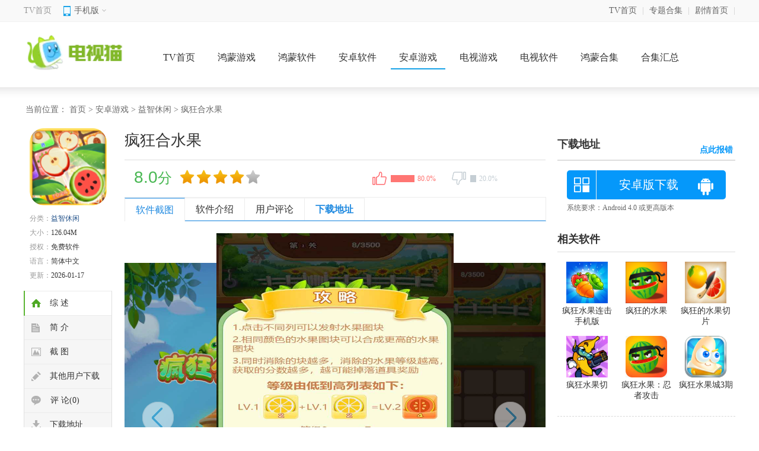

--- FILE ---
content_type: text/html; charset=UTF-8
request_url: https://www.tvmao.com/sjgame/172985.html
body_size: 9208
content:
<!doctype html>
<html>

<head>
    <meta http-equiv="Content-Type" content="text/html; charset=utf-8" />
    <meta http-equiv="Cache-Control" content="no-transform" />
    <meta http-equiv="X-UA-Compatible" content="IE=edge,chrome=1" />

        <title>疯狂合水果游戏下载-疯狂合水果手游最新版下载v1.6.1_电视猫</title>
    <script src="/is-deleted?c=35&n=%E7%96%AF%E7%8B%82%E5%90%88%E6%B0%B4%E6%9E%9C&ct=app&cid=172985"></script>
        <meta name="keywords" content="疯狂合水果" />
    <meta name="description" content="《疯狂合水果》是一款有趣的休闲游戏，玩家需要通过将相同的水果合成一起，消除它们并获得高分。游戏有多种模式和挑战，让玩家可以不断地尝试新的玩法和记录。1. 海量水果：游戏中有超过100种不同的水果，每个..." />


            <link rel="alternate" media="only screen and (max-width: 640px)"
            href="https://m.tvmao.com/sjgame/172985" />
        <meta name="mobile-agent" content="format=xhtml;url=https://m.tvmao.com/sjgame/172985" />
        <meta name="mobile-agent" content="format=html5;url=https://m.tvmao.com/sjgame/172985" />
    

        <link href="//astatic.tvmao.com/assets/tvmao/app/pc/css/structure.css" type="text/css" rel="stylesheet">
    <link href="//astatic.tvmao.com/assets/tvmao/app/pc/css/az_page.css?1" type="text/css" rel="stylesheet">

    
                <script src="/assets/qrcode.js"></script>

    <script type="text/javascript" src="//astatic.tvmao.com/assets/tvmao/app/pc/comm/jquery.js"></script>
    <script src="//astatic.tvmao.com/assets/mobile_redirect.js?1"></script>
    <script src="//astatic.tvmao.com/assets/code.js?v2"></script>

    <script>
var _hmt = _hmt || [];
(function() {
  var hm = document.createElement("script");
  hm.src = "https://hm.baidu.com/hm.js?74f871e34f8b086e86b3913501ffdf84";
  var s = document.getElementsByTagName("script")[0]; 
  s.parentNode.insertBefore(hm, s);
})();
</script>


</head>

<body>
    <div class="topbox">
        <div class="w1200">
            <div class="topl fl">
                <span class="home"><a href="/tv/">TV首页</a></span>
                <div class="top_mobile">
                    <div class="mobile_top"><span>手机版<i></i></span></div>
                    <div class="white-line"></div>
                    <div class="lowmobile">
                        <span id="m-qrcode"></span>
                        <script src="/assets/qrcode.js"></script>
                        <script>
                            new QRCode($("#m-qrcode")[0], {
                                text: "https://m.tvmao.com/tv/",
                                width: 122,
                                height: 122,
                                colorDark: "#000000",
                                colorLight: "#ffffff",
                                correctLevel: QRCode.CorrectLevel.L
                            });
                        </script>
                    </div>
                </div>
            </div>
            <div class="topr fr">
                <ul>
                    <li><a href="/tv/">TV首页</a>|</li>
                    <li><a href="/zt/">专题合集</a>|</li>
                    <li><a href="/">剧情首页</a>|</li>
                </ul>
            </div>
        </div>
    </div>
    <div class="tv_header">
        <div class="tv_top">
            <a href="/tv/" class="logo"><img src="//static2.tvzhe.com/images/logo/tvmao_logo3.png"></a>
            <span>
                <a href="/tv/">TV首页</a>
                                    <a href="/hmgame/">鸿蒙游戏</a>
                                    <a href="/hmsoft/">鸿蒙软件</a>
                                    <a href="/tv/list_4.html">安卓软件</a>
                                    <a href="/tv/list_3.html">安卓游戏</a>
                                    <a href="/tv/list_89.html">电视游戏</a>
                                    <a href="/tv/list_88.html">电视软件</a>
                                                    <a href="/hmzt/">鸿蒙合集</a>
                                    <a href="/zt/">合集汇总</a>
                            </span>
                    </div>
        <div class="hx-line"></div>
    </div>



    
    <div class="mainBody">
        <div class="position">当前位置：
            <a href="/">首页</a> >

                            <a href="/tv/list_3.html">安卓游戏</a> >
                            <a href="/tv/list_35.html">益智休闲</a> >
            
            疯狂合水果
        </div>
    </div>
    <div class="mainBody">
        <!-- main-left -->
        <div class="main-left">
            <!-- soft-detail -->
            <div class="soft-div"> <span class="pic"> <img src="//apic.tvzhe.com/images/fc/70/8d3cedc5156389526f418b7e59b17fb8b30b70fc.png" alt="疯狂合水果"
                        width="130" height="130"><i class="marsk"></i> </span>
                <ul class="soft-text">
                    <li><span>分类：</span><a href="/tv/list_35.html">益智休闲</a></li>
                    <li><span>大小：</span><em>126.04M</em></li>
                    <li><span>授权：</span><em>免费软件</em></li>
                    <li><span>语言：</span><em>简体中文</em></li>
                    <li><span>更新：</span><em>2026-01-17</em></li>
                </ul>
            </div>
            <ul class="side-nav" id="xiding">
                <li class="sideNav-item current-item" data="con_tab">
                    <div class="link-warp"><i class="icon"></i><span class="text">综 述</span></div>
                </li>
                <li class="sideNav-item" data="rjjs">
                    <div class="link-warp"><i class="icon summary-icon"></i><span class="text">简 介</span></div>
                </li>
                <li class="sideNav-item" data="snapShotWrap">
                    <div class="link-warp"><i class="icon screenshot-icon"></i><span class="text">截 图</span></div>
                </li>
                <li class="sideNav-item" data="qtyhxz">
                    <div class="link-warp"><i class="icon evaluation-icon"></i><span class="text">其他用户下载</span></div>
                </li>
                <li class="sideNav-item" data="pl_tab">
                    <div class="link-warp"><i class="icon comment-icon"></i><span class="text">评 论(0)</span></div>
                </li>
                <li class="sideNav-item" data="xz_tab">
                    <div class="link-warp"><i class="icon downLoad-icon"></i><span class="text">下载地址</span></div>
                </li>
            </ul>
            <!-- //side-nav -->
        </div>
        <div class="main-middle">
            <div class="soft-summary">
                <div class="middle_tit">
                    <h1>疯狂合水果</h1>
                </div>
                <div class="mood" id="mood"
                    data-info="172985:32,8">
                    <div id="pingfen">
                        <div class="star_l"><em class="decimal" id="decimal_unm"></em>分</div>
                        <div class="star_r" id="starimg"><i class="sty3 sty3_star5"><i class="sty3 sty3_star2_5"></i></i>
                        </div>
                    </div>
                    <div id="dingandcai" did=172985> <a id="showding">
                            <span class="dcico" onClick="get_mood('mood1')"></span><span class="bfk"><span
                                    id="ding_1" style="width:60%;"><em id="ding_2">0%</em></span></span></a> <a
                            id="showcai"><span class="dcico" onClick="get_mood('mood2')"></span><span
                                class="bfk"><span id="cai_1" style="width:40%;"><em
                                        id="cai_2">0%</em></span></span></a> </div>
                </div>
                <div class="az_mtab clearfix" id="con_tab">
                    <ul class="tablist">
                        <li class="cur">软件截图</li>
                        <li name="rjjs">软件介绍</li>
                        <li name="pl_tab">用户评论</li>
                        <li class="last" name="xz_tab">下载地址</li>
                    </ul>
                </div>
            </div>
            <div id="snapShotWrap" class="snapShotWrap" style="height: 300px;"><a rel="nofollow" id="shotNext"
                    class="snap-shot-btn next" title="下一张" href="javascript:void(0);"><i></i></a> <a rel="nofollow"
                    id="shotPrev" class="snap-shot-btn prev" title="上一张" href="javascript:void(0);"><i></i></a>
                <div class="snapShotCont">
                    <ul>
                                                    <li class="snopshot" id="snopshot1"><img src="//apic.tvzhe.com/images/c0/f3/e18f36cb21796fd18013aeccc0028f76f1cbf3c0.jpg"
                                    alt="疯狂合水果 截图1" /><span
                                    class="elementOverlay"></span></li>
                                                    <li class="snopshot" id="snopshot2"><img src="//apic.tvzhe.com/images/ce/36/aa94d99511dccb77495bb72ae567658635c536ce.jpg"
                                    alt="疯狂合水果 截图2" /><span
                                    class="elementOverlay"></span></li>
                                                    <li class="snopshot" id="snopshot3"><img src="//apic.tvzhe.com/images/58/5a/aa12d241c0b250e51ceac2fdb124d77760ef5a58.jpg"
                                    alt="疯狂合水果 截图3" /><span
                                    class="elementOverlay"></span></li>
                        
                    </ul>
                </div>
            </div>
            <div class="c-hd_p clearfix" id="rjjs">
                <h3><span>软件介绍</span></h3>
            </div>
            <div class="softdes">
                <p>《疯狂合<a href="/zt/sgyxdq.htm" target="_blank">水果</a>》是一款有趣的<a href="/zt/xxyzyxphb.htm" target="_blank">休闲</a>游戏，玩家需要通过将相同的水果<a href="/zt/hecyx.htm" target="_blank">合成</a>一起，<a href="/zt/xccgyx.htm" target="_blank">消除</a>它们并获得高分。游戏有多种模式和挑战，让玩家可以不断地尝试新的玩法和<a href="/zt/jlgjtj.htm" target="_blank">记录</a>。</p><p><img src="//apic.tvzhe.com/images/58/5a/aa12d241c0b250e51ceac2fdb124d77760ef5a58.jpg" style="width: 304.778px; height: 626.778px;" alt="疯狂合水果 1"/></p><h3>【疯狂合水果亮点】</h3><p>1. 海量水果：游戏中有超过100种不同的水果，每个水果都有独特的外观和属性。</p><p>2. 合成<a href="/zt/xxcgyx.htm" target="_blank">乐趣</a>：玩家需要通过滑动屏幕将相同的水果合在一起，消除它们并获得分数。</p><p>3. 无限模式：游戏的无尽模式让玩家可以不断地挑战自己的最高分数，而且每次都有新的体验。</p><p>4. 多种道具：游戏中有很多有趣的道具，可以帮助玩家获得更高的分数或者改变游戏的玩法。</p><p>5. 社交互动：游戏支持多人在线<a href="/zt/xsfsjyxdq.htm" target="_blank">对战</a>，玩家可以和朋友一起比赛谁的分数更高。</p><h3>【疯狂合水果内容】</h3><p>1. 单机玩法：玩家可以独自挑战游戏的无尽模式，挑战自己的最高分数。</p><p>2. 多人在线对战：游戏支持多人在线对战，玩家可以和朋友一起比赛谁的分数更高。</p><p>3. 道具使用：玩家可以通过使用道具来获得更高的分数或者改变游戏的玩法。</p><p>4. 记录显示：游戏会记录玩家的最高分数和连击次数，让玩家可以不断地挑战自己的记录。</p><p>5. 水果合成：玩家需要通过滑动屏幕将相同的水果合在一起，消除它们并获得分数。</p><h3>【疯狂合水果技巧】</h3><p>1. 连击技巧：玩家可以通过连续消除水果来获得更高的连击分数。</p><p>2. 道具使用：玩家需要根据实际情况<a href="/zt/bzzxz.htm" target="_blank">选择</a>使用不同的道具来获得更高的分数。</p><p>3. 合成策略：玩家需要根据出现的水果种类和位置，制定不同的合成策略来获得更高的分数。</p><p>4. 收集更多的水果：玩家需要尽可能地收集更多的水果，才能获得更高的分数。</p><p>5. 保持冷静：在游戏中遇到难点或者挑战时，玩家需要保持冷静，想出更好的策略和技巧。</p><h3>【疯狂合水果测评】</h3><p>《疯狂合水果》是一款非常有趣的休闲游戏，它不仅有海量的水果和多种道具，还有多人在线对战功能，让玩家可以和朋友一起比赛。游戏画面精美，操作简单易懂，而且无尽模式让玩家可以不断地挑战自己的最高分数。在游戏中，玩家需要掌握一些技巧和策略，比如连击技巧、道具使用和合成策略等。总体来说，《疯狂合水果》是一款非常值得一玩的休闲游戏，适合所有年龄段的玩家。</p>
            </div>
            <div class="c-hd_p clearfix" id="qtyhxz">
                <h3><span>其他用户下载</span></h3>
            </div>
            <div class="and_com_list">
                <ul>
                                            <li><img src="//apic.tvzhe.com/images/d8/74/dbe9b49af747b80e1cf0567610bd576e386874d8.jpg" class="game_app_img" width="120" height="120"><a
                                target="_blank" href="/sjgame/592972.html">全民钓鱼内购版</a></li>
                                            <li><img src="//apic.tvzhe.com/images/1c/be/a8b20fe81006f45f28220a018278df24b083be1c.jpg" class="game_app_img" width="120" height="120"><a
                                target="_blank" href="/sjgame/590845.html">彩球泡泡龙</a></li>
                                            <li><img src="//apic.tvzhe.com/images/ab/b9/ed1b34705b2e82b31ba2e0a2cc699ae12295b9ab.png" class="game_app_img" width="120" height="120"><a
                                target="_blank" href="/sjgame/590796.html">野外泡泡龙</a></li>
                                            <li><img src="//apic.tvzhe.com/images/21/29/9dbe1f50a2e1f1cf88961b2c39a7eee3b3da2921.png" class="game_app_img" width="120" height="120"><a
                                target="_blank" href="/sjgame/590526.html">神庙逃亡勇敢的心</a></li>
                                            <li><img src="//apic.tvzhe.com/images/1a/5e/d00dffd436fac4a283869f4519070cc376735e1a.png" class="game_app_img" width="120" height="120"><a
                                target="_blank" href="/sjgame/590147.html">成语万贯财</a></li>
                                            <li><img src="//apic.tvzhe.com/images/ba/f7/9fbe6ecc0867efcfe94e9adcdaea98ac3485f7ba.png" class="game_app_img" width="120" height="120"><a
                                target="_blank" href="/sjgame/589343.html">地铁跑酷冰岛版游戏</a></li>
                                            <li><img src="//apic.tvzhe.com/images/6a/e7/c43bb299885ba1337fa447509864f0d82796e76a.png" class="game_app_img" width="120" height="120"><a
                                target="_blank" href="/sjgame/569565.html">大便超人官方版</a></li>
                                            <li><img src="//apic.tvzhe.com/images/7f/ee/da45497df24b4bbfe3c3768eceefdc879c48ee7f.png" class="game_app_img" width="120" height="120"><a
                                target="_blank" href="/sjgame/567842.html">地标毁灭者</a></li>
                    
                </ul>
            </div>

                            <div class="c-hd_p clearfix" id="az_zt">
                                            <h3><span class=""><a
                                    href="/zt/xxhc.htm">休闲合成类游戏</a></span></h3>
                                    </div>
                <div class="and_zt_list">
                                            <ul class="">
                                                            <li><img src="//apic.tvzhe.com/images/0b/8a/996402c4252069d65ea5557d03220c36cf1d8a0b.png" class="game_app_img"><a
                                        href="/sjgame/132992.html">盖楼大佬红包版</a></li>
                                                            <li><img src="//apic.tvzhe.com/images/8c/87/33e5921b398054cb312466afa89cb0547551878c.png" class="game_app_img"><a
                                        href="/sjgame/133247.html">鱼多多</a></li>
                                                            <li><img src="//apic.tvzhe.com/images/7a/29/89ec7d74c165fa0be5be4bfe1a2171c20607297a.png" class="game_app_img"><a
                                        href="/sjgame/133600.html">召唤大鲨鱼</a></li>
                                                            <li><img src="//apic.tvzhe.com/images/8c/87/33e5921b398054cb312466afa89cb0547551878c.png" class="game_app_img"><a
                                        href="/sjgame/133713.html">鱼多多红包版</a></li>
                                                            <li><img src="//apic.tvzhe.com/images/62/d3/aa99b225c83aa3f0a71c0aac8286b4a3b167d362.png" class="game_app_img"><a
                                        href="/sjgame/133782.html">滑动海洋</a></li>
                                                            <li><img src="//apic.tvzhe.com/images/b9/07/ab004b2a7c708abab1d02a1837ea90a3b70507b9.png" class="game_app_img"><a
                                        href="/sjgame/133886.html">开枪别犹豫</a></li>
                                                            <li><img src="//apic.tvzhe.com/images/c8/9f/7f77a715f6b3464576b50ef81899cfe79f529fc8.jpg" class="game_app_img"><a
                                        href="/sjgame/134449.html">爱上合成</a></li>
                                                            <li><img src="//apic.tvzhe.com/images/6f/16/c7711b233889529998fc452bdc0c7a57776b166f.png" class="game_app_img"><a
                                        href="/sjgame/139781.html">爱上合成红包版</a></li>
                                                    </ul>
                                    </div>
            
                    </div>
        <!-- //main-middle -->
        <!-- main-right -->
        <div class="main-right">
            <div class="XGTitle" id="xz_tab">
                <dt>下载地址</dt><span id="showErr">点此报错</span>
            </div>
            <div class="AnDetCLS2">
                <ul class="clearfix">
                                                                <li class="azbnt">
                            <p class="ewm_box" data-url="https://www.tvmao.com/sjgame/172985.html">
                                <span></span>
                                <span>手机扫描下载</span>
                            </p>
                            <p class="ewm"><span></span></p><a rel="nofollow" href="https://d2-share.whmlgbwy.com:2000/d8/app/202308/73/fengkhsg.apk"
                                data-mt-id="0" data-cat-id="35"
                                data-cat-name="益智休闲"
                                data-mt-name="疯狂合水果"><span>安卓版下载</span><span
                                    class="icon az"></span></a>
                        </li>
                    

                    <li class="hj">系统要求：Android 4.0 或更高版本</li>
                    
                </ul>
            </div>
            <div id="con_paramad">
            </div>
            <div class="CRRHotAz">
                <div class="CRTitle">
                    <dt>相关软件</dt><span></span>
                </div>
                <ul>
                                            <li><a target="_blank" href="/sjgame/39922.html"><img
                                    src="//apic.tvzhe.com/images/31/68/2cff85087db76c628639125d364515fae2516831.jpg"><br>疯狂的水果切片</a></li>
                                            <li><a target="_blank" href="/sjgame/204705.html"><img
                                    src="//apic.tvzhe.com/images/98/f2/899fbd691e1a2d4a36d4224063e582650e61f298.png"><br>疯狂的水果</a></li>
                                            <li><a target="_blank" href="/sjgame/226932.html"><img
                                    src="//apic.tvzhe.com/images/51/11/10584e6b4992837ebfc408e0dd1475ffe23b1151.png"><br>疯狂水果连击手机版</a></li>
                                            <li><a target="_blank" href="/sjgame/131806.html"><img
                                    src="//apic.tvzhe.com/images/8f/fa/2d66997e6b045d25fe64014d0a5ff59a2eaafa8f.png"><br>疯狂水果城3期</a></li>
                                            <li><a target="_blank" href="/sjgame/296487.html"><img
                                    src="//apic.tvzhe.com/images/98/17/93280612717670726242a990d258912bebe11798.jpg"><br>疯狂水果：忍者攻击</a></li>
                                            <li><a target="_blank" href="/sjgame/140633.html"><img
                                    src="//apic.tvzhe.com/images/7d/e8/1fa956c4c6ce22e4d6341bc12ce10a5ff2a8e87d.png"><br>疯狂水果切</a></li>
                                    </ul>
            </div><!-- 相关软件 -->
            <div class="CRRHot">
                <!-- 更新推荐/热门标签 -->
                <ul class="con-tab">
                    <li onClick="onSelect(this,'soft_tab')" class="tab_2"><span>今日更新推荐</span></li>
                    <li onClick="onSelect(this,'soft_tab')" class="tab_1"><span>热门合集标签</span></li>
                </ul>
                <ul id="soft_tab_0" class="jrgx">
                                            <li><a target="_blank" href="/hmgame/593024.html" rel="nofollow"><img
                                    src="//apic.tvzhe.com/images/ab/b0/d98c69c70e0c4ad7b442e7674c3326884ff0b0ab.png"></a><span><a target="_blank"
                                    href="/hmgame/593024.html">4人对决无广告</a></span><i>140.44M /
                                益智休闲</i>
                        </li>
                                            <li><a target="_blank" href="/hmsoft/593023.html" rel="nofollow"><img
                                    src="//apic.tvzhe.com/images/9c/e5/6895c3f8f9647b538aca3573b378a8b9222ce59c.png"></a><span><a target="_blank"
                                    href="/hmsoft/593023.html">麻吉云游下载</a></span><i>19.80M /
                                实用工具</i>
                        </li>
                                            <li><a target="_blank" href="/hmgame/593022.html" rel="nofollow"><img
                                    src="//apic.tvzhe.com/images/f2/bf/a04ea785006ad2fd4c93ca593aa36cb011f1bff2.png"></a><span><a target="_blank"
                                    href="/hmgame/593022.html">飓风模拟器</a></span><i>77.22M /
                                模拟经营</i>
                        </li>
                                            <li><a target="_blank" href="/hmsoft/593003.html" rel="nofollow"><img
                                    src="//apic.tvzhe.com/images/b0/ec/011b65b2a658bac3c88e825fa5cacd0c88d7ecb0.jpeg"></a><span><a target="_blank"
                                    href="/hmsoft/593003.html">趣开盲盒</a></span><i>39.58M /
                                购物时尚</i>
                        </li>
                                            <li><a target="_blank" href="/hmsoft/593004.html" rel="nofollow"><img
                                    src="//apic.tvzhe.com/images/5c/49/c37fd335f018dc9aab209c99b53d3e051553495c.png"></a><span><a target="_blank"
                                    href="/hmsoft/593004.html">营销号文案生成器</a></span><i>39.81M /
                                实用工具</i>
                        </li>
                                    </ul>
                <ul id="soft_tab_1" class="brbq" style="display:none;">
                    <li>
                                                    <a href="/zt/tyrjdq.htm" class="c_13">涂鸦软件</a>
                                                    <a href="/hmzt/vvmfgs.htm" class="c_13">米饭公社</a>
                                                    <a href="/hmzt/vvxbjsg.htm" class="c_13">新版记时光</a>
                                                    <a href="/hmzt/vvyrrcxxzynx.htm" class="c_13">英睿热成像下载有哪些</a>
                                                    <a href="/hmzt/vvyrrcxsybb.htm" class="c_13">英睿热成像所有版本</a>
                                                    <a href="/hmzt/vvyrrcx.htm" class="c_13">英睿热成像</a>
                                                    <a href="/hmzt/vvtpbj1.htm" class="c_13">Lumii图片编辑app</a>
                                                    <a href="/hmzt/vvtpbjxzynx.htm" class="c_13">Lumii图片编辑下载有哪些</a>
                                                    <a href="/hmzt/vvtpbj.htm" class="c_13">Lumii图片编辑</a>
                                                    <a href="/hmzt/vvmfgsazb.htm" class="c_13">米饭公社安卓版</a>
                                                    <a href="/hmzt/vvmfgsxzynx.htm" class="c_13">米饭公社下载有哪些</a>
                                                    <a href="/hmzt/vvhbrjkxzynx.htm" class="c_13">黑白软件库下载有哪些</a>
                                                    <a href="/hmzt/vvhbrjkazb.htm" class="c_13">黑白软件库安卓版</a>
                                                    <a href="/hmzt/vvhbrjk1.htm" class="c_13">黑白软件库</a>
                                                    <a href="/hmzt/vvmhxzynx7.htm" class="c_13">Renta漫画下载有哪些</a>
                                                    <a href="/hmzt/vvmh107.htm" class="c_13">Renta漫画app</a>
                                                    <a href="/hmzt/vvjsgsjb.htm" class="c_13">记时光手机版</a>
                                                    <a href="/hmzt/vvjsg.htm" class="c_13">记时光</a>
                                                    <a href="/hmzt/vvatpdq.htm" class="c_13">爱投屏app大全</a>
                                                    <a href="/hmzt/vvatpxzynx.htm" class="c_13">爱投屏下载有哪些</a>
                                            </li>
                </ul>
            </div>
            <div class="CRRHot" id="phb">
                <!-- 排行榜 -->
                <ul class="con-tab">
                    <li onClick="onSelect(this,'soft_tab1')" class="tab_2"><span>益智休闲周排行</span></li>
                    <li onClick="onSelect(this,'soft_tab1')" class="tab_1"><span>益智休闲总排行</span></li>
                </ul>
                <div class="CRankingList rank-toggle">
                    <ul id="soft_tab1_0" class="on">
                                                                                                    <li class="rank-item on">
                                <div class="CRKTitle"><b class="SNumb1">1</b><a
                                        href="/sjgame/558274.html" target="_blank">快乐方块消除</a></div>
                                <div class="item-info CRKLoad"><img class="lazy" data-original="//apic.tvzhe.com/images/bc/6d/cafa5d2b87fe30eda6045ed53891f0fbaa416dbc.png"
                                        src="//apic.tvzhe.com/images/bc/6d/cafa5d2b87fe30eda6045ed53891f0fbaa416dbc.png" style="display: block;">
                                    <p><span>101.47M</span>
                                        <i class="stars star4"></i>
                                    </p>
                                    <a href="/sjgame/558274.html" rel="nofollow" target="_blank"><em>下载</em></a>
                                </div>
                            </li>
                                                    <li class="rank-item ">
                                <div class="CRKTitle"><b class="SNumb1">2</b><a
                                        href="/sjgame/551685.html" target="_blank">爆兽猎人</a></div>
                                <div class="item-info CRKLoad"><img class="lazy" data-original="//apic.tvzhe.com/images/8c/1f/45d975a540024c9f907d18347b28a73f02371f8c.png"
                                        src="//apic.tvzhe.com/images/8c/1f/45d975a540024c9f907d18347b28a73f02371f8c.png" style="display: block;">
                                    <p><span>83.35M</span>
                                        <i class="stars star4"></i>
                                    </p>
                                    <a href="/sjgame/551685.html" rel="nofollow" target="_blank"><em>下载</em></a>
                                </div>
                            </li>
                                                    <li class="rank-item ">
                                <div class="CRKTitle"><b class="SNumb1">3</b><a
                                        href="/sjgame/550842.html" target="_blank">巴普洛夫很忙</a></div>
                                <div class="item-info CRKLoad"><img class="lazy" data-original="//apic.tvzhe.com/images/9f/f9/16fc93c192340f775b062e04a2a64f8a9199f99f.png"
                                        src="//apic.tvzhe.com/images/9f/f9/16fc93c192340f775b062e04a2a64f8a9199f99f.png" style="display: block;">
                                    <p><span>48.83M</span>
                                        <i class="stars star4"></i>
                                    </p>
                                    <a href="/sjgame/550842.html" rel="nofollow" target="_blank"><em>下载</em></a>
                                </div>
                            </li>
                                                    <li class="rank-item ">
                                <div class="CRKTitle"><b class="SNumb1">4</b><a
                                        href="/sjgame/550837.html" target="_blank">找不同软件 v4.0</a></div>
                                <div class="item-info CRKLoad"><img class="lazy" data-original="//apic.tvzhe.com/images/12/c7/6b24d5d0bf431e22d98301d89f39791073e1c712.png"
                                        src="//apic.tvzhe.com/images/12/c7/6b24d5d0bf431e22d98301d89f39791073e1c712.png" style="display: block;">
                                    <p><span>43.84M</span>
                                        <i class="stars star4"></i>
                                    </p>
                                    <a href="/sjgame/550837.html" rel="nofollow" target="_blank"><em>下载</em></a>
                                </div>
                            </li>
                                                    <li class="rank-item ">
                                <div class="CRKTitle"><b class="SNumb1">5</b><a
                                        href="/sjgame/535870.html" target="_blank">疯狂掏耳朵</a></div>
                                <div class="item-info CRKLoad"><img class="lazy" data-original="//apic.tvzhe.com/images/4c/bc/b6d935d0dc5ef777f53a7a87bfe4f9d9b4afbc4c.jpg"
                                        src="//apic.tvzhe.com/images/4c/bc/b6d935d0dc5ef777f53a7a87bfe4f9d9b4afbc4c.jpg" style="display: block;">
                                    <p><span>78.42M</span>
                                        <i class="stars star4"></i>
                                    </p>
                                    <a href="/sjgame/535870.html" rel="nofollow" target="_blank"><em>下载</em></a>
                                </div>
                            </li>
                                                    <li class="rank-item ">
                                <div class="CRKTitle"><b class="SNumb1">6</b><a
                                        href="/sjgame/535637.html" target="_blank">我的宠物7最新版</a></div>
                                <div class="item-info CRKLoad"><img class="lazy" data-original="//apic.tvzhe.com/images/23/dd/f32f6df2f8dcfe13b23b57137bd2bcb59b96dd23.jpg"
                                        src="//apic.tvzhe.com/images/23/dd/f32f6df2f8dcfe13b23b57137bd2bcb59b96dd23.jpg" style="display: block;">
                                    <p><span>15.35M</span>
                                        <i class="stars star4"></i>
                                    </p>
                                    <a href="/sjgame/535637.html" rel="nofollow" target="_blank"><em>下载</em></a>
                                </div>
                            </li>
                                                    <li class="rank-item ">
                                <div class="CRKTitle"><b class="SNumb1">7</b><a
                                        href="/sjgame/533018.html" target="_blank">无限箱子infiniteBOX</a></div>
                                <div class="item-info CRKLoad"><img class="lazy" data-original="//apic.tvzhe.com/images/1a/0b/6cd6b37bfa69c7868c6e445fe5aa40b1e59a0b1a.png"
                                        src="//apic.tvzhe.com/images/1a/0b/6cd6b37bfa69c7868c6e445fe5aa40b1e59a0b1a.png" style="display: block;">
                                    <p><span>99.61M</span>
                                        <i class="stars star4"></i>
                                    </p>
                                    <a href="/sjgame/533018.html" rel="nofollow" target="_blank"><em>下载</em></a>
                                </div>
                            </li>
                                                    <li class="rank-item ">
                                <div class="CRKTitle"><b class="SNumb1">8</b><a
                                        href="/sjgame/533443.html" target="_blank">开心消消乐红包版</a></div>
                                <div class="item-info CRKLoad"><img class="lazy" data-original="//apic.tvzhe.com/images/8c/09/90d8a6a54a414489fddfd0ab95f11e001f59098c.png"
                                        src="//apic.tvzhe.com/images/8c/09/90d8a6a54a414489fddfd0ab95f11e001f59098c.png" style="display: block;">
                                    <p><span>72.41M</span>
                                        <i class="stars star4"></i>
                                    </p>
                                    <a href="/sjgame/533443.html" rel="nofollow" target="_blank"><em>下载</em></a>
                                </div>
                            </li>
                                                    <li class="rank-item ">
                                <div class="CRKTitle"><b class="SNumb1">9</b><a
                                        href="/sjgame/532186.html" target="_blank">最强弹射球</a></div>
                                <div class="item-info CRKLoad"><img class="lazy" data-original="//apic.tvzhe.com/images/a8/7e/358ae793314525caac81d094b333956d86457ea8.png"
                                        src="//apic.tvzhe.com/images/a8/7e/358ae793314525caac81d094b333956d86457ea8.png" style="display: block;">
                                    <p><span>82.73M</span>
                                        <i class="stars star4"></i>
                                    </p>
                                    <a href="/sjgame/532186.html" rel="nofollow" target="_blank"><em>下载</em></a>
                                </div>
                            </li>
                                                    <li class="rank-item ">
                                <div class="CRKTitle"><b class="SNumb1">10</b><a
                                        href="/sjgame/525138.html" target="_blank">宝宝巴士奇妙昆虫日记手游</a></div>
                                <div class="item-info CRKLoad"><img class="lazy" data-original="//apic.tvzhe.com/images/7c/e3/a5ed12f5a8d2a7cdf9a0e9dfec953c8050b9e37c.png"
                                        src="//apic.tvzhe.com/images/7c/e3/a5ed12f5a8d2a7cdf9a0e9dfec953c8050b9e37c.png" style="display: block;">
                                    <p><span>126.79M</span>
                                        <i class="stars star4"></i>
                                    </p>
                                    <a href="/sjgame/525138.html" rel="nofollow" target="_blank"><em>下载</em></a>
                                </div>
                            </li>
                                                                    </ul>
                </div>
                <div class="CRankingList rank-toggle">
                    <ul id="soft_tab1_1" style="display:none;">
                                                                                                    <li class="rank-item on">
                                <div class="CRKTitle"><b class="SNumb1">1</b><a
                                        href="/sjgame/525029.html" target="_blank">GachaCostume</a></div>
                                <div class="item-info CRKLoad"><img class="lazy" data-original="//apic.tvzhe.com/images/6b/e2/ae96c55f8ebb3cada0c5ee82208962d9f8a1e26b.png"
                                        src="//apic.tvzhe.com/images/6b/e2/ae96c55f8ebb3cada0c5ee82208962d9f8a1e26b.png" style="display: block;">
                                    <p><span>31.61M</span>
                                        <i class="stars star4"></i>
                                    </p>
                                    <a href="/sjgame/525029.html" rel="nofollow" target="_blank"><em>下载</em></a>
                                </div>
                            </li>
                                                    <li class="rank-item ">
                                <div class="CRKTitle"><b class="SNumb1">2</b><a
                                        href="/sjgame/524249.html" target="_blank">穹苍妖兽</a></div>
                                <div class="item-info CRKLoad"><img class="lazy" data-original="//apic.tvzhe.com/images/ef/96/b77663678e01bd2fc1df969656daad91066b96ef.jpg"
                                        src="//apic.tvzhe.com/images/ef/96/b77663678e01bd2fc1df969656daad91066b96ef.jpg" style="display: block;">
                                    <p><span>61.58M</span>
                                        <i class="stars star4"></i>
                                    </p>
                                    <a href="/sjgame/524249.html" rel="nofollow" target="_blank"><em>下载</em></a>
                                </div>
                            </li>
                                                    <li class="rank-item ">
                                <div class="CRKTitle"><b class="SNumb1">3</b><a
                                        href="/sjgame/524339.html" target="_blank">国际版地铁跑酷水下城</a></div>
                                <div class="item-info CRKLoad"><img class="lazy" data-original="//apic.tvzhe.com/images/d7/df/2d07b247059388b66bf0129fdaae0142c69ddfd7.png"
                                        src="//apic.tvzhe.com/images/d7/df/2d07b247059388b66bf0129fdaae0142c69ddfd7.png" style="display: block;">
                                    <p><span>204.83M</span>
                                        <i class="stars star4"></i>
                                    </p>
                                    <a href="/sjgame/524339.html" rel="nofollow" target="_blank"><em>下载</em></a>
                                </div>
                            </li>
                                                    <li class="rank-item ">
                                <div class="CRKTitle"><b class="SNumb1">4</b><a
                                        href="/sjgame/524035.html" target="_blank">吹裙子2安卓版</a></div>
                                <div class="item-info CRKLoad"><img class="lazy" data-original="//apic.tvzhe.com/images/76/4c/6ebdced974eb5161975a22cabd05fd499c724c76.png"
                                        src="//apic.tvzhe.com/images/76/4c/6ebdced974eb5161975a22cabd05fd499c724c76.png" style="display: block;">
                                    <p><span>39.32M</span>
                                        <i class="stars star4"></i>
                                    </p>
                                    <a href="/sjgame/524035.html" rel="nofollow" target="_blank"><em>下载</em></a>
                                </div>
                            </li>
                                                    <li class="rank-item ">
                                <div class="CRKTitle"><b class="SNumb1">5</b><a
                                        href="/sjgame/520941.html" target="_blank">桌上冰球</a></div>
                                <div class="item-info CRKLoad"><img class="lazy" data-original="//apic.tvzhe.com/images/fa/77/b61c29139f186587c14c9b1d6f45235a9f5d77fa.png"
                                        src="//apic.tvzhe.com/images/fa/77/b61c29139f186587c14c9b1d6f45235a9f5d77fa.png" style="display: block;">
                                    <p><span>72.89M</span>
                                        <i class="stars star4"></i>
                                    </p>
                                    <a href="/sjgame/520941.html" rel="nofollow" target="_blank"><em>下载</em></a>
                                </div>
                            </li>
                                                    <li class="rank-item ">
                                <div class="CRKTitle"><b class="SNumb1">6</b><a
                                        href="/sjgame/520635.html" target="_blank">科学创想家游戏</a></div>
                                <div class="item-info CRKLoad"><img class="lazy" data-original="//apic.tvzhe.com/images/5b/93/f34df33b97dac5db2d452ddcb7ad1b4c9f8d935b.png"
                                        src="//apic.tvzhe.com/images/5b/93/f34df33b97dac5db2d452ddcb7ad1b4c9f8d935b.png" style="display: block;">
                                    <p><span>128.28M</span>
                                        <i class="stars star4"></i>
                                    </p>
                                    <a href="/sjgame/520635.html" rel="nofollow" target="_blank"><em>下载</em></a>
                                </div>
                            </li>
                                                    <li class="rank-item ">
                                <div class="CRKTitle"><b class="SNumb1">7</b><a
                                        href="/sjgame/520293.html" target="_blank">贪吃蛇游戏</a></div>
                                <div class="item-info CRKLoad"><img class="lazy" data-original="//apic.tvzhe.com/images/6f/ce/1c4466dd94a27a9bf560d223a9f982174ec5ce6f.png"
                                        src="//apic.tvzhe.com/images/6f/ce/1c4466dd94a27a9bf560d223a9f982174ec5ce6f.png" style="display: block;">
                                    <p><span>42.55M</span>
                                        <i class="stars star4"></i>
                                    </p>
                                    <a href="/sjgame/520293.html" rel="nofollow" target="_blank"><em>下载</em></a>
                                </div>
                            </li>
                                                    <li class="rank-item ">
                                <div class="CRKTitle"><b class="SNumb1">8</b><a
                                        href="/sjgame/519644.html" target="_blank">3 tiles无广告版</a></div>
                                <div class="item-info CRKLoad"><img class="lazy" data-original="//apic.tvzhe.com/images/81/56/b3ec34e330b05e3553bc6e266684ecb61f795681.png"
                                        src="//apic.tvzhe.com/images/81/56/b3ec34e330b05e3553bc6e266684ecb61f795681.png" style="display: block;">
                                    <p><span>153.28M</span>
                                        <i class="stars star4"></i>
                                    </p>
                                    <a href="/sjgame/519644.html" rel="nofollow" target="_blank"><em>下载</em></a>
                                </div>
                            </li>
                                                    <li class="rank-item ">
                                <div class="CRKTitle"><b class="SNumb1">9</b><a
                                        href="/sjgame/512341.html" target="_blank">猫猫狗狗一起玩游戏</a></div>
                                <div class="item-info CRKLoad"><img class="lazy" data-original="//apic.tvzhe.com/images/03/12/4f15ad62e1600eece0f0eed9ad5a96413e661203.png"
                                        src="//apic.tvzhe.com/images/03/12/4f15ad62e1600eece0f0eed9ad5a96413e661203.png" style="display: block;">
                                    <p><span>18.24M</span>
                                        <i class="stars star4"></i>
                                    </p>
                                    <a href="/sjgame/512341.html" rel="nofollow" target="_blank"><em>下载</em></a>
                                </div>
                            </li>
                                                    <li class="rank-item ">
                                <div class="CRKTitle"><b class="SNumb1">10</b><a
                                        href="/sjgame/506455.html" target="_blank">砖块破坏王</a></div>
                                <div class="item-info CRKLoad"><img class="lazy" data-original="//apic.tvzhe.com/images/b4/1e/2ebf539ee48304b711b42836f25d08fa9b0d1eb4.png"
                                        src="//apic.tvzhe.com/images/b4/1e/2ebf539ee48304b711b42836f25d08fa9b0d1eb4.png" style="display: block;">
                                    <p><span>65.82M</span>
                                        <i class="stars star4"></i>
                                    </p>
                                    <a href="/sjgame/506455.html" rel="nofollow" target="_blank"><em>下载</em></a>
                                </div>
                            </li>
                                                                    </ul>
                </div>
            </div>
        </div>
    </div>
    <script type="text/javascript" src="//astatic.tvmao.com/assets/tvmao/app/pc/comm/structure.js"></script>
    <script type="text/javascript" src="//astatic.tvmao.com/assets/tvmao/app/pc/comm/page.js?211106"></script>
    <script src="/assets/layer/layer.js"></script>
    <script src="//astatic.tvmao.com/assets/mt.js?v26"></script>
    <div style="display:none;">
    </div>
    <script type="application/ld+json">
    {
        "@context": "https://ziyuan.baidu.com/contexts/cambrian.jsonld",
        "@id": "http://www.tvmao.com/sjgame/172985.html",
        "title": "疯狂合水果游戏下载-疯狂合水果手游最新版下载v1.6.1_电视猫",
        "description": "《疯狂合水果》是一款有趣的休闲游戏，玩家需要通过将相同的水果合成一起，消除它们并获得高分。游戏有多种模式和挑战，让玩家可以不断地尝试新的玩法和记录。1. 海量水果：游戏中有超过100种不同的水果，每个...",
        "pubDate": "2026-01-17T14:20:06",
        "upDate": "2026-01-17T14:20:06",
            "data":{
                "WebPage":{
                    "pcUrl":"http://www.tvmao.com/sjgame/172985.html",
                    "wapUrl":"https://m.tvmao.com/sjgame/172985"
                }
            }
    } 
    </script>

    <!-- 友情链接 -->
    <div id="footer">
                <p>Copyright &copy; 2005-2022 <span itemprop="provider">电视猫(www.tvmao.com)</span>.All Rights Reserved</p>
        <p>琼ICP备2025058700号 版权投诉请发邮件到 tvmaobd@163.com (请将#换成@)，我们会尽快处理
        </p>
    </div>
    <!-- 右边导航 -->
    <div id="gotoBox" style="top:700px">
        <p style="display: none;"></p>
                    <div style="display:none" class="dhname">安卓游戏</div>
            </div>
    <script type="text/javascript" src="//astatic.tvmao.com/assets/tvmao/app/pc/comm/jquery.js"></script>
    <script type="text/javascript" src="//astatic.tvmao.com/assets/tvmao/app/pc/comm/structure.js"></script>
</body>

</html>
